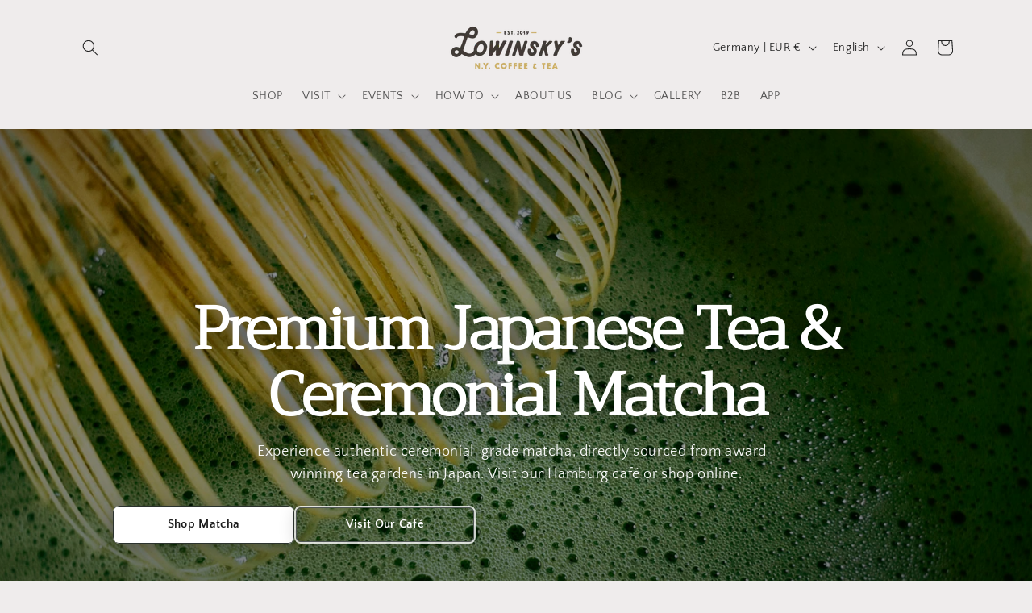

--- FILE ---
content_type: text/css
request_url: https://lowinskys.com/cdn/shop/t/16/assets/micro-animations.css?v=71616129346203345391765126031
body_size: 1007
content:
@media (prefers-reduced-motion: reduce){*,*:before,*:after{animation-duration:.01ms!important;animation-iteration-count:1!important;transition-duration:.01ms!important}}@keyframes fadeInUp{0%{opacity:0;transform:translateY(30px)}to{opacity:1;transform:translateY(0)}}@keyframes fadeInScale{0%{opacity:0;transform:scale(.95)}to{opacity:1;transform:scale(1)}}@keyframes slideInLeft{0%{opacity:0;transform:translate(-30px)}to{opacity:1;transform:translate(0)}}@keyframes slideInRight{0%{opacity:0;transform:translate(30px)}to{opacity:1;transform:translate(0)}}.scroll-reveal{opacity:0;transition:opacity .6s cubic-bezier(.4,0,.2,1),transform .6s cubic-bezier(.4,0,.2,1)}.scroll-reveal.revealed{opacity:1;transform:translateY(0) scale(1)}.scroll-reveal--fade-up{transform:translateY(40px)}.scroll-reveal--fade-scale{transform:scale(.96)}.scroll-reveal--slide-left{transform:translate(-40px)}.scroll-reveal--slide-right{transform:translate(40px)}.button,.shopify-challenge__button,.customer button,.shopify-payment-button__button--unbranded{position:relative;overflow:hidden;transition:transform .2s cubic-bezier(.4,0,.2,1),box-shadow .3s cubic-bezier(.4,0,.2,1)}.button:not([disabled]):hover,.shopify-challenge__button:not([disabled]):hover,.customer button:not([disabled]):hover{transform:translateY(-1px);box-shadow:0 4px 12px #00000026}.button:not([disabled]):active,.shopify-challenge__button:not([disabled]):active,.customer button:not([disabled]):active{transform:translateY(0);transition:transform .1s ease}.button .ripple{position:absolute;border-radius:50%;background:#fff6;transform:translate(-50%,-50%) scale(0);animation:ripple-animation .6s ease-out;pointer-events:none}@keyframes ripple-animation{to{transform:translate(-50%,-50%) scale(4);opacity:0}}.card-wrapper{transition:transform .4s cubic-bezier(.4,0,.2,1),box-shadow .4s cubic-bezier(.4,0,.2,1);will-change:transform}@media (hover: hover){.card-wrapper:hover{transform:translateY(-6px);box-shadow:0 12px 32px #0000001f}}.card__media{overflow:hidden;position:relative}.card__media img,.card__media picture{transition:transform .6s cubic-bezier(.4,0,.2,1);will-change:transform}@media (hover: hover){.card-wrapper:hover .card__media img,.card-wrapper:hover .card__media picture{transform:scale(1.08)}}.card__media img[loading=lazy]{opacity:0;animation:fadeInScale .6s cubic-bezier(.4,0,.2,1) forwards}.card__media img[loading=lazy].loaded{opacity:1}.underlined-link,.customer a,.inline-richtext a{position:relative;transition:color .3s cubic-bezier(.4,0,.2,1)}.underlined-link:after,.customer a:after,.inline-richtext a:after{content:"";position:absolute;bottom:0;left:0;width:0;height:2px;background:currentColor;transition:width .3s cubic-bezier(.4,0,.2,1)}@media (hover: hover){.underlined-link:hover:after,.customer a:hover:after,.inline-richtext a:hover:after{width:100%}}.field__input,input[type=text],input[type=email],input[type=tel],input[type=number],textarea,select{transition:border-color .3s cubic-bezier(.4,0,.2,1),box-shadow .3s cubic-bezier(.4,0,.2,1),transform .2s cubic-bezier(.4,0,.2,1)}.field__input:focus,input[type=text]:focus,input[type=email]:focus,input[type=tel]:focus,input[type=number]:focus,textarea:focus,select:focus{transform:translateY(-1px);box-shadow:0 4px 12px #00000014}.field__label{transition:transform .3s cubic-bezier(.4,0,.2,1),color .3s cubic-bezier(.4,0,.2,1)}.field__input:focus+.field__label,.field__input:not(:placeholder-shown)+.field__label{transform:translateY(-20px) scale(.85)}.icon-arrow{transition:transform .3s cubic-bezier(.4,0,.2,1)}.animate-arrow:hover .icon-arrow{transform:translate(4px)}.icon{transition:transform .3s cubic-bezier(.4,0,.2,1),opacity .3s cubic-bezier(.4,0,.2,1)}@keyframes shimmer{0%{background-position:-1000px 0}to{background-position:1000px 0}}.loading-skeleton{background:linear-gradient(90deg,rgba(var(--color-foreground),.05),rgba(var(--color-foreground),.1),rgba(var(--color-foreground),.05));background-size:1000px 100%;animation:shimmer 2s infinite}@keyframes slideInFromRight{0%{transform:translate(100%)}to{transform:translate(0)}}@keyframes slideInFromLeft{0%{transform:translate(-100%)}to{transform:translate(0)}}@keyframes fadeInBackdrop{0%{opacity:0}to{opacity:1}}.modal__content,.cart-drawer{animation:slideInFromRight .4s cubic-bezier(.4,0,.2,1)}.modal__backdrop{animation:fadeInBackdrop .3s ease}@keyframes bounceIn{0%{opacity:0;transform:scale(.3)}50%{opacity:1;transform:scale(1.05)}70%{transform:scale(.9)}to{transform:scale(1)}}.badge,.cart-notification{animation:bounceIn .5s cubic-bezier(.68,-.55,.265,1.55)}.page-transition{opacity:0;animation:fadeInUp .5s cubic-bezier(.4,0,.2,1) forwards}.banner__heading,.banner__text,.banner__buttons{opacity:1!important}.banner__heading.scroll-reveal,.banner__text.scroll-reveal{opacity:0;animation:fadeInUp .8s cubic-bezier(.4,0,.2,1) forwards}.banner__heading.scroll-reveal{animation-delay:.2s}.banner__text.scroll-reveal{animation-delay:.4s}.banner__buttons.scroll-reveal{opacity:0;animation:fadeInUp .8s cubic-bezier(.4,0,.2,1) forwards;animation-delay:.6s}.quick-add__submit{opacity:0;transform:translateY(10px);transition:opacity .3s cubic-bezier(.4,0,.2,1),transform .3s cubic-bezier(.4,0,.2,1)}@media (hover: hover){.card-wrapper:hover .quick-add__submit{opacity:1;transform:translateY(0)}}html{scroll-behavior:smooth}@media (prefers-reduced-motion: reduce){html{scroll-behavior:auto}}@keyframes slideInCartItem{0%{opacity:0;transform:translate(-20px)}to{opacity:1;transform:translate(0)}}.cart-item{animation:slideInCartItem .4s cubic-bezier(.4,0,.2,1)}.predictive-search__result{opacity:0;transform:translateY(10px);animation:fadeInUp .3s cubic-bezier(.4,0,.2,1) forwards}.predictive-search__result:nth-child(1){animation-delay:.05s}.predictive-search__result:nth-child(2){animation-delay:.1s}.predictive-search__result:nth-child(3){animation-delay:.15s}.predictive-search__result:nth-child(4){animation-delay:.2s}.predictive-search__result:nth-child(5){animation-delay:.25s}.section.scroll-reveal{opacity:0;transform:translateY(30px);transition:opacity .8s cubic-bezier(.4,0,.2,1),transform .8s cubic-bezier(.4,0,.2,1)}.section.scroll-reveal.revealed,.section.scroll-reveal.visible{opacity:1;transform:translateY(0)}.section:not(.scroll-reveal){opacity:1!important;transform:none!important}@keyframes pricePulse{0%,to{transform:scale(1)}50%{transform:scale(1.05)}}.price--on-sale .price-item--regular{animation:pricePulse .3s ease}.quantity__button{transition:transform .2s cubic-bezier(.4,0,.2,1),background-color .2s ease}.quantity__button:active{transform:scale(.95)}.variant-picker__option{transition:transform .2s cubic-bezier(.4,0,.2,1),box-shadow .2s ease}.variant-picker__option:hover{transform:scale(1.05)}.variant-picker__option:active{transform:scale(.98)}.footer__list-social .list-social__link{transition:transform .3s cubic-bezier(.4,0,.2,1)}.footer__list-social .list-social__link:hover{transform:translateY(-3px) scale(1.1)}.header__menu-item{position:relative}.header__menu-item:after{content:"";position:absolute;bottom:-4px;left:0;width:0;height:2px;background:currentColor;transition:width .3s cubic-bezier(.4,0,.2,1)}.header__menu-item:hover:after{width:100%}.media img{transition:transform .6s cubic-bezier(.4,0,.2,1)}@media (hover: hover){.media:hover img{transform:scale(1.03)}}*{transition:background-color .3s cubic-bezier(.4,0,.2,1),color .3s cubic-bezier(.4,0,.2,1),border-color .3s cubic-bezier(.4,0,.2,1)}.grid__item:nth-child(1){animation-delay:.05s}.grid__item:nth-child(2){animation-delay:.1s}.grid__item:nth-child(3){animation-delay:.15s}.grid__item:nth-child(4){animation-delay:.2s}.grid__item:nth-child(5){animation-delay:.25s}.grid__item:nth-child(6){animation-delay:.3s}
/*# sourceMappingURL=/cdn/shop/t/16/assets/micro-animations.css.map?v=71616129346203345391765126031 */


--- FILE ---
content_type: text/css
request_url: https://lowinskys.com/cdn/shop/t/16/assets/section-homepage-features.css?v=112542737197205985271766847053
body_size: 149
content:
.homepage-features{position:relative}.homepage-features-header{text-align:center;margin-bottom:4rem;max-width:800px;margin-left:auto;margin-right:auto}.homepage-features-title{margin:0 0 1.5rem;line-height:1.2}.homepage-features-description{font-size:clamp(1.1rem,2vw,1.3rem);line-height:1.7;color:rgba(var(--color-foreground),.8);margin:0}.homepage-features-grid{display:grid;grid-template-columns:repeat(auto-fit,minmax(250px,1fr));gap:2.5rem;position:relative}@media screen and (min-width: 750px){.homepage-features-grid{grid-template-columns:repeat(2,1fr);gap:3rem}}@media screen and (min-width: 990px){.homepage-features-grid{grid-template-columns:repeat(4,1fr);gap:2.5rem}}@media (prefers-reduced-motion: no-preference){.homepage-feature-card{animation:fadeInUp .6s ease-out backwards}.homepage-feature-card:nth-child(1){animation-delay:.1s}.homepage-feature-card:nth-child(2){animation-delay:.2s}.homepage-feature-card:nth-child(3){animation-delay:.3s}.homepage-feature-card:nth-child(4){animation-delay:.4s}}@keyframes fadeInUp{0%{opacity:0;transform:translateY(30px)}to{opacity:1;transform:translateY(0)}}.homepage-feature-card{text-align:center;padding:2rem;background:rgb(var(--color-background));border-radius:clamp(12px,1.5vw,20px);box-shadow:0 4px 20px #0000000f;border:1px solid rgba(var(--color-foreground),.08);transition:all .4s cubic-bezier(.4,0,.2,1);display:flex;flex-direction:column;align-items:center;position:relative;overflow:hidden}.homepage-feature-card:before{content:"";position:absolute;top:0;left:0;right:0;height:3px;background:linear-gradient(90deg,transparent,rgba(var(--color-button),.3),transparent);transform:translate(-100%);transition:transform .6s ease}.homepage-feature-card:hover:before{transform:translate(100%)}.homepage-feature-card:hover{transform:translateY(-8px);box-shadow:0 16px 48px #0000001f;border-color:rgba(var(--color-button),.25);background:rgba(var(--color-background),.98)}.homepage-feature-icon{font-size:3.5rem;line-height:1;margin-bottom:1.5rem;transition:transform .4s cubic-bezier(.34,1.56,.64,1);display:block;filter:drop-shadow(0 2px 8px rgba(0,0,0,.1))}.homepage-feature-card:hover .homepage-feature-icon{transform:scale(1.15) rotate(8deg);filter:drop-shadow(0 4px 12px rgba(var(--color-button),.2))}.homepage-feature-image{width:80px;height:80px;margin-bottom:1.5rem;border-radius:50%;overflow:hidden;display:flex;align-items:center;justify-content:center;background:rgba(var(--color-button),.05);transition:transform .3s ease}.homepage-feature-card:hover .homepage-feature-image{transform:scale(1.1)}.homepage-feature-image img{width:100%;height:100%;object-fit:cover}.homepage-feature-title{margin:0 0 1rem;font-size:clamp(1.3rem,2vw,1.6rem);line-height:1.3;font-weight:600;color:rgb(var(--color-foreground))}.homepage-feature-description{font-size:1rem;line-height:1.6;color:rgba(var(--color-foreground),.75);margin:0}.homepage-feature-description p{margin:0}@media screen and (max-width: 749px){.homepage-features{padding-left:1.5rem;padding-right:1.5rem}.homepage-features-header{margin-bottom:2.5rem;padding:0}.homepage-features-title{font-size:clamp(1.75rem,6vw,2.5rem);margin-bottom:1rem}.homepage-features-description{font-size:1rem;line-height:1.6}.homepage-features-grid{grid-template-columns:1fr;gap:1.5rem}.homepage-feature-card{padding:1.75rem 1.5rem;min-height:auto}.homepage-feature-icon{font-size:2.75rem;margin-bottom:1.25rem}.homepage-feature-title{font-size:1.25rem;margin-bottom:.75rem}.homepage-feature-description{font-size:.95rem;line-height:1.6}}@media screen and (min-width: 750px) and (max-width: 989px){.homepage-features-grid{grid-template-columns:repeat(2,1fr);gap:2.5rem}.homepage-feature-card{padding:2rem 1.75rem}}@media screen and (min-width: 990px){.homepage-features-header{margin-bottom:5rem}.homepage-features-title{font-size:clamp(2.5rem,4vw,3.5rem)}.homepage-features-description{font-size:clamp(1.1rem,1.5vw,1.3rem)}.homepage-features-grid{gap:3rem}.homepage-feature-card{padding:2.5rem 2rem}.homepage-feature-icon{font-size:4rem;margin-bottom:2rem}}.homepage-feature-card:focus-within{outline:2px solid rgba(var(--color-button),.5);outline-offset:2px;border-radius:clamp(12px,1.5vw,20px)}
/*# sourceMappingURL=/cdn/shop/t/16/assets/section-homepage-features.css.map?v=112542737197205985271766847053 */


--- FILE ---
content_type: text/javascript
request_url: https://lowinskys.com/cdn/shop/t/16/assets/micro-animations.js?v=168140539135704668311765126032
body_size: -220
content:
(function(){"use strict";if(window.matchMedia("(prefers-reduced-motion: reduce)").matches)return;const observerOptions={threshold:.1,rootMargin:"0px 0px -50px 0px"},observer=new IntersectionObserver(entries=>{entries.forEach(entry=>{entry.isIntersecting&&(entry.target.classList.add("revealed"),observer.unobserve(entry.target))})},observerOptions);document.addEventListener("DOMContentLoaded",()=>{document.querySelectorAll(".scroll-reveal").forEach((item,index)=>{item.style.animationDelay=`${index*.05}s`,observer.observe(item)})}),document.querySelectorAll('a[href^="#"]').forEach(anchor=>{anchor.addEventListener("click",function(e){const href=this.getAttribute("href");if(href==="#"||href==="#!")return;e.preventDefault();const target=document.querySelector(href);target&&target.scrollIntoView({behavior:"smooth",block:"start"})})}),document.querySelectorAll('img[loading="lazy"]').forEach(img=>{img.complete?img.classList.add("loaded"):img.addEventListener("load",function(){this.classList.add("loaded")})}),document.querySelectorAll(".button, .shopify-challenge__button").forEach(button=>{button.addEventListener("click",function(e){const ripple=document.createElement("span"),rect=this.getBoundingClientRect(),size=Math.max(rect.width,rect.height),x=e.clientX-rect.left-size/2,y=e.clientY-rect.top-size/2;ripple.style.width=ripple.style.height=size+"px",ripple.style.left=x+"px",ripple.style.top=y+"px",ripple.classList.add("ripple"),this.appendChild(ripple),setTimeout(()=>{ripple.remove()},600)})})})();
//# sourceMappingURL=/cdn/shop/t/16/assets/micro-animations.js.map?v=168140539135704668311765126032
